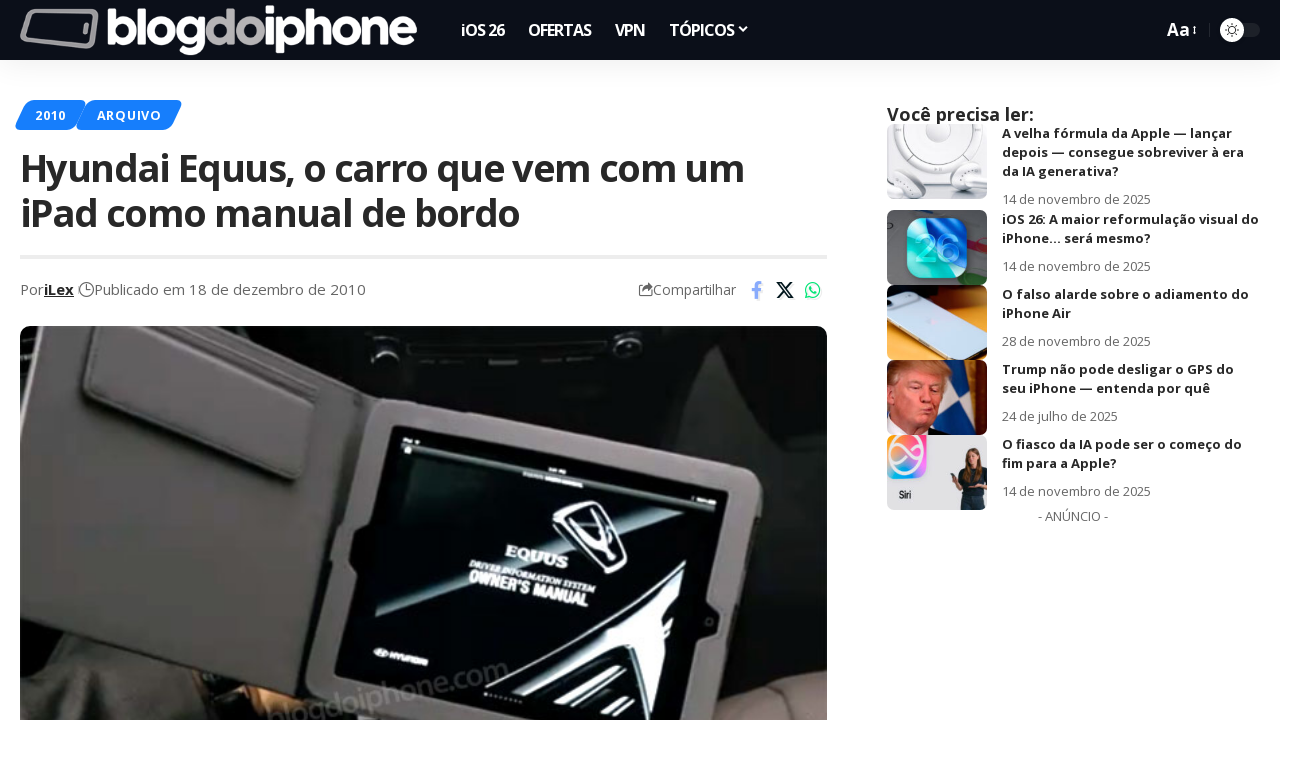

--- FILE ---
content_type: text/html; charset=utf-8
request_url: https://www.google.com/recaptcha/api2/aframe
body_size: 134
content:
<!DOCTYPE HTML><html><head><meta http-equiv="content-type" content="text/html; charset=UTF-8"></head><body><script nonce="b_g29_cnfv6Zcz-Ea2Qg7w">/** Anti-fraud and anti-abuse applications only. See google.com/recaptcha */ try{var clients={'sodar':'https://pagead2.googlesyndication.com/pagead/sodar?'};window.addEventListener("message",function(a){try{if(a.source===window.parent){var b=JSON.parse(a.data);var c=clients[b['id']];if(c){var d=document.createElement('img');d.src=c+b['params']+'&rc='+(localStorage.getItem("rc::a")?sessionStorage.getItem("rc::b"):"");window.document.body.appendChild(d);sessionStorage.setItem("rc::e",parseInt(sessionStorage.getItem("rc::e")||0)+1);localStorage.setItem("rc::h",'1768775354532');}}}catch(b){}});window.parent.postMessage("_grecaptcha_ready", "*");}catch(b){}</script></body></html>